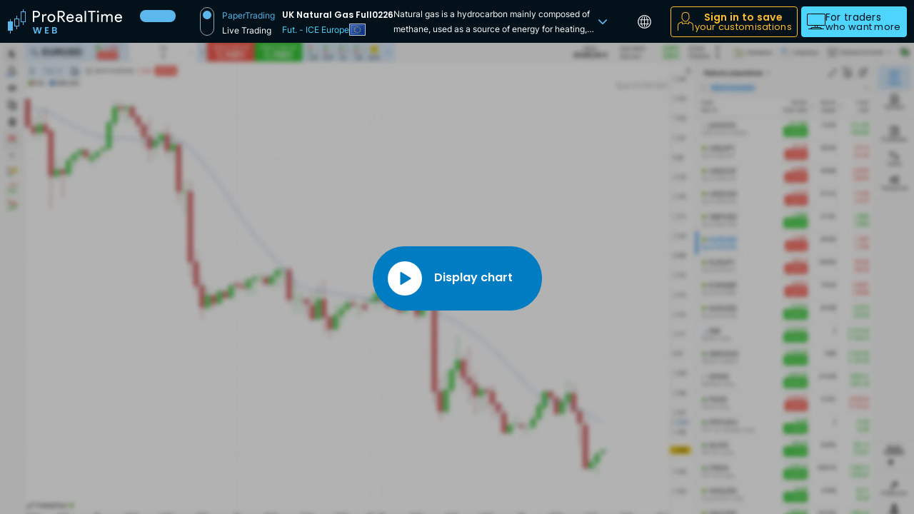

--- FILE ---
content_type: text/html; charset=UTF-8
request_url: https://www.prorealtime.com/en/web/iceu-gwm0530/uk-natural-gas-only-0530
body_size: 14854
content:
<!DOCTYPE html>
<html lang="en">
    <head>
                                    <meta charset="UTF-8">
                <meta name="viewport" content="width=device-width, initial-scale=1, shrink-to-fit=no">
                <link rel="icon" type="image/png" href="/favicon-48x48.png" sizes="48x48"/>
                <link rel="icon" type="image/svg+xml" href="/favicon.svg"/>
                <link rel="shortcut icon" href="/favicon.ico"/>
                <link rel="apple-touch-icon" sizes="180x180" href="/apple-touch-icon.png"/>
                                    <meta http-equiv="Content-Type" content="text/html; charset=utf-8" />
<meta charset="UTF-8" />
<meta property="og:title" content="UK Natural Gas Only 0530 Future quotes - Fut. - ICE Europe:GWM0530 | Chart" />
<meta property="og:description" content="Quote and chart of the UK Natural Gas Only 0530 future (GWM0530), traded on Fut. - ICE Europe. Natural gas is a hydrocarbon mainly composed of methane,..." />
<meta property="og:url" content="https://www.prorealtime.com/en/web/iceu-gwmxxxx/uk-natural-gas-full0226" />
<meta property="og:image" content="https://assets.prorealtime.com/images/home/prorealtime-web.b3e9ff71.png" />
<meta property="og:type" content="website" />
<meta property="twitter:card" content="summary_large_image" />
<meta name="description" content="Quote and chart of the UK Natural Gas Only 0530 future (GWM0530), traded on Fut. - ICE Europe. Natural gas is a hydrocarbon mainly composed of methane,..." />
<meta name="keywords" content="UK Natural Gas Only 0530 future, UK Natural Gas Only 0530 future quote, UK Natural Gas Only 0530 quote, UK Natural Gas Only 0530 chart, GWM0530 future, Fut. - ICE Europe" />

                    <link rel="canonical" href="https://www.prorealtime.com/en/web/iceu-gwmxxxx/uk-natural-gas-full0226"/>

                    <link rel="alternate" href="https://www.prorealtime.com/fr/web/iceu-gwmxxxx/uk-natural-gas-full0226" hreflang="fr"/>
<link rel="alternate" href="https://www.prorealtime.com/de/web/iceu-gwmxxxx/uk-natural-gas-full0226" hreflang="de"/>
<link rel="alternate" href="https://www.prorealtime.com/es/web/iceu-gwmxxxx/uk-natural-gas-full0226" hreflang="es"/>
<link rel="alternate" href="https://www.prorealtime.com/it/web/iceu-gwmxxxx/uk-natural-gas-full0226" hreflang="it"/>
<link rel="alternate" href="https://www.prorealtime.com/nl/web/iceu-gwmxxxx/uk-natural-gas-full0226" hreflang="nl"/>
<link rel="alternate" href="https://www.prorealtime.com/en/web/iceu-gwmxxxx/uk-natural-gas-full0226" hreflang="x-default"/>

                            
                            <title>UK Natural Gas Only 0530 Future quotes - Fut. - ICE Europe:GWM0530 | Chart</title>
            
                                                <link rel="preload" href="https://assets.prorealtime.com/fonts/inter-v3-latin-600.89ece7ce.woff2" as="font"
                          type="font/woff2" crossorigin="anonymous"/>
                                    <link rel="preload" href="https://assets.prorealtime.com/fonts/inter-v3-latin-regular.351b7924.woff2" as="font"
                          type="font/woff2" crossorigin="anonymous"/>
                                    <link rel="preload" href="https://assets.prorealtime.com/fonts/poppins-v15-latin-600.e49343f0.woff2" as="font"
                          type="font/woff2" crossorigin="anonymous"/>
                                    <link rel="preload" href="https://assets.prorealtime.com/fonts/poppins-v15-latin-regular.5b8f3ba8.woff2" as="font"
                          type="font/woff2" crossorigin="anonymous"/>
                                                            <link rel="stylesheet" href="https://assets.prorealtime.com/app.05a53634.css" as="style" crossorigin="anonymous" integrity="sha384-kcq+KgwcsRkM81pZo9FwU59nov0c1M572ql8T/xY/tsJf6/jJh1RD+vPp2SXow9U"/>
            
    <link rel="stylesheet" href="https://assets.prorealtime.com/vendor.6073cb86.css" crossorigin="anonymous" integrity="sha384-MUN1r7lJ47xJ+VgOdSlatZNYDJGzKztWsAqfrPUY3KUsV3kai04f4E7BOx9ji24v">
    <link rel="stylesheet" href="https://assets.prorealtime.com/web.06c524f9.css" crossorigin="anonymous" integrity="sha384-5DCgvbtjMkmVRhbMRWAUrMEbL5MKj0c2HcCE7qv7cn2I4jMyKHdZjTGdFv9+nNQo">

                            <script src="https://assets.prorealtime.com/runtime.aeb4c587.js" crossorigin="anonymous" defer nonce="PtIGM43GWZLtR4098ZCF1Q==" integrity="sha384-UuESd3795+tTjS+4mZLeW7qVpOzbEIhjuCeuCaqRqkqOmUSgWFuvbsRVY3pMJPry"></script><script src="https://assets.prorealtime.com/7427.006eac24.js" crossorigin="anonymous" defer nonce="PtIGM43GWZLtR4098ZCF1Q==" integrity="sha384-bXwfzagdFPqXwpGqaqMDyIpkkVidstt+8d+AZ8bGAt98SpFDoVB9k2VjiHsejBVj"></script><script src="https://assets.prorealtime.com/4692.24916556.js" crossorigin="anonymous" defer nonce="PtIGM43GWZLtR4098ZCF1Q==" integrity="sha384-BbGTT6w/KHKDVdPzyYY8zWxEW/w1z6LmciMxKP8KBwMZ+VjPHjpINX+CY3qO5Lk+"></script><script src="https://assets.prorealtime.com/9336.90af2b7b.js" crossorigin="anonymous" defer nonce="PtIGM43GWZLtR4098ZCF1Q==" integrity="sha384-9axAu3AbLuur5tFylEiEikpWwdUhTG5OXyyYMpiv2irTJscn7IP4AMlRIRHIMyw5"></script><script src="https://assets.prorealtime.com/3605.56132951.js" crossorigin="anonymous" defer nonce="PtIGM43GWZLtR4098ZCF1Q==" integrity="sha384-uATCstTs+AQGSNHskYJ+eZVk+uAZYZ01zX3F7CqCLRlsh69RFq2+GuylkmXfvXv5"></script><script src="https://assets.prorealtime.com/3266.8950e72c.js" crossorigin="anonymous" defer nonce="PtIGM43GWZLtR4098ZCF1Q==" integrity="sha384-QedE9HDiCIWq7WCBuRG/6cMss5C/ccwkMDZAZZmU10e/AVUkV53I2Vb7fjxO4nCU"></script><script src="https://assets.prorealtime.com/app.fa4660b0.js" crossorigin="anonymous" defer nonce="PtIGM43GWZLtR4098ZCF1Q==" integrity="sha384-Gv9X1cswWSlyd1DT2iB+PIVmDPzULCefIgqqNohuK5itE5xtxrqmZhasM7tH5Gjn"></script>
                    
                                <script>
                const appRequestHost = "//www.prorealtime.com";
                const matomoPath = '/t/';
            </script>
                                    <script type="text/javascript">
                let _paq = window._paq || [];
                _paq.push(['trackPageView']);
                _paq.push(['enableLinkTracking']);
                const loadPiwik = function () {
                    (function () {
                        const sh = "https:" + appRequestHost;
                        const d = document;
                        const fs = d.getElementsByTagName('script')[0];
                        _paq.push(['setTrackerUrl', sh + matomoPath]);
                        _paq.push(['setSiteId', '0']);
                        let e;
                                                                        e = d.createElement('script');
                        e.type = 'text/javascript';
                        e.async = true;
                        e.defer = true;
                        e.crossOrigin = "anonymous";
                                                e.src = 'https://assets.prorealtime.com/matomo.b758252d.js';
                                                fs.parentNode.insertBefore(e, fs);
                                            })();
                };

                window.addEventListener('load', function () {
                    $('body').one('onmouseover mousemove scroll resize touchstart touchcancel touchend touchmove', loadPiwik);
                });
            </script>
                        </head>
    <body
            class=" d-flex flex-column bg-rich-black  "
            data-controller="modal-manager scroll input-sync web-frame"
            data-turbo="false"
                        data-web-frame-app-url-value="https://front-public.rt.prorealtime.com/ProRealTime_Web_Public/launch.phtml?locale=en&amp;type=WEB_PUBLIC&amp;exp=1769168427&amp;id=72900&amp;key=9a539707fe7f8bc6a7ec22df0f420bf9460049b5ce2fd9359ed87a3934119d44e4262dbba03751edbccab1bd7905ba41ffcd440774bac0feb53bfa41794877eb&amp;desktop=1&amp;broker=DEMO&amp;virtual=1&amp;na=1"
        data-web-frame-on-kick-url-value="/en/"
    data-web-frame-keep-alive-url-value="/en/web/keep-alive"
    data-web-frame-info-url-value="/en/web/info"
    data-web-frame-tracking-url-value="/en/ajax/track-counter"
    data-web-frame-default-url-value="/en/web"
    data-web-frame-default-urls-value="{&quot;de&quot;:&quot;\/de\/web&quot;,&quot;en&quot;:&quot;\/en\/web&quot;,&quot;es&quot;:&quot;\/es\/web&quot;,&quot;fr&quot;:&quot;\/fr\/web&quot;,&quot;it&quot;:&quot;\/it\/web&quot;,&quot;nl&quot;:&quot;\/nl\/web&quot;}"
    data-web-frame-default-title-value="ProRealTime Web"
    data-web-frame-title-prefix-value=""
    data-web-frame-public-mode-value="true"
    data-web-frame-instrument-info-value="true"
    data-web-frame-changelog-date-value="May 26, 2025 12:00"
            data-pos="0" data-device="desktop"
    >
    
            
<header id="header" class="header-dark fixed-top">
    <nav class="navbar navbar-expand navbar-dark container-fluid align-items-center text-nowrap" id="mainNavbar">
        <a class="navbar-logo text-decoration-none" href="/en/" target="_prt_software">
            <span class="d-none d-lg-inline"><!DOCTYPE html PUBLIC "-//W3C//DTD HTML 4.0 Transitional//EN" "http://www.w3.org/TR/REC-html40/loose.dtd">
<?xml version="1.0" encoding="UTF-8"?><html><body><svg id="5e70eeb5c8" xmlns="http://www.w3.org/2000/svg" width="160" height="38" viewbox="0 0 160 38">
  <path d="M35,27.014h1.929l1.581,6.968,1.826-6.968h2.006l1.723,6.929,1.594-6.929h1.941l-2.507,8.974h-2.121l-1.684-6.39-1.761,6.39-2.108.013-2.417-8.986ZM57.201,28.466h-3.407v2.251h3.021v1.427h-3.021v2.379h3.407v1.466h-5.207v-8.987h5.207v1.466ZM4,19h3v13h-3v4h-1v-4H0v-13h3v-3h1v3ZM13,15v-4h-1v4h-3v11h3v4h1v-4h3v-11h-3ZM15,25h-5v-9h5v9ZM22,5v-3h-1v3h-3v15h3v4h1v-4h3V5h-3ZM24,19h-5V6h5v13ZM65.923,35.987h-3.87v-8.974h3.703c1.877,0,2.918.977,2.918,2.314,0,1.093-.655,1.774-1.529,2.057,1.015.18,1.736,1.119,1.736,2.173,0,1.427-1.093,2.43-2.957,2.43ZM65.499,28.466h-1.646v2.251h1.646c.848,0,1.337-.386,1.337-1.119,0-.72-.488-1.132-1.337-1.132ZM65.627,32.105h-1.774v2.417h1.813c.874,0,1.389-.424,1.389-1.183,0-.772-.553-1.234-1.427-1.234Z" fill="#5cb8ec"></path>
  <path d="M71.63,6.075v5.448h3.191c.758.018,1.493-.261,2.048-.778.548-.505.854-1.221.841-1.967.004-.71-.284-1.391-.798-1.881-.506-.544-1.22-.844-1.962-.824l-3.32.002ZM71.63,19.652h-1.983V4.173h5.26c1.268-.027,2.494.454,3.406,1.338.927.829,1.447,2.022,1.423,3.266.007,1.048-.368,2.063-1.055,2.854-.672.811-1.601,1.368-2.631,1.578l-.043.065,4.333,6.291v.082h-2.35l-4.161-6.265h-2.199v6.269ZM87.376,19.998c-1.449.043-2.846-.539-3.837-1.6-1.017-1.094-1.56-2.548-1.509-4.043-.049-1.48.476-2.922,1.466-4.021.95-1.069,2.323-1.663,3.751-1.621,1.408-.066,2.774.496,3.73,1.535.996,1.186,1.498,2.711,1.401,4.259l-.022.216h-8.3c-.011.943.363,1.849,1.035,2.508,1.322,1.292,3.439,1.264,4.727-.062.253-.261.463-.561.62-.89l1.768.865c-.453.871-1.14,1.597-1.983,2.097-.86.512-1.846.774-2.846.757ZM84.207,13.08h6.057c-.042-.704-.37-1.36-.907-1.816-.598-.514-1.37-.777-2.156-.735-.709-.014-1.399.232-1.94.692-.546.487-.916,1.14-1.054,1.859ZM96.819,16.409c-.004.511.237.994.647,1.297.444.344.991.525,1.552.515.834,0,1.633-.333,2.221-.927.63-.55.991-1.346.992-2.183-.755-.532-1.667-.791-2.587-.735-.72-.025-1.429.179-2.027.584-.493.317-.793.862-.798,1.449ZM99.385,8.713c1.267-.07,2.512.356,3.471,1.189.872.836,1.337,2.013,1.272,3.221v6.525h-1.898v-1.466h-.086c-.696,1.143-1.942,1.833-3.277,1.816-1.072.033-2.118-.337-2.932-1.038-.756-.646-1.183-1.598-1.164-2.594-.035-1.02.424-1.995,1.232-2.616.964-.688,2.131-1.031,3.313-.973,1.01-.039,2.012.184,2.91.649v-.454c.006-.678-.297-1.322-.821-1.75-.521-.48-1.205-.743-1.913-.736-1.061-.024-2.058.508-2.63,1.405l-1.745-1.103c.968-1.387,2.583-2.172,4.268-2.075h.001ZM109.425,4.173v15.475h-1.983V4.173h1.983ZM118.525,6.075v13.572h-1.983V6.075h-4.312v-1.902h10.607v1.902h-4.312ZM127.553,5.405c.006.374-.143.734-.411.994-.548.548-1.435.548-1.983,0-.268-.26-.417-.62-.411-.994-.006-.374.143-.734.411-.994.548-.548,1.435-.548,1.983,0,.268.26.417.62.411.994ZM127.143,9.059v10.589h-1.982v-10.589h1.982ZM132.783,19.648h-1.98v-10.589h1.897v1.47h.083c.334-.55.811-.998,1.38-1.297.572-.328,1.217-.505,1.876-.515.721-.016,1.433.171,2.053.54.578.347,1.031.87,1.294,1.492.758-1.289,2.152-2.066,3.643-2.032,1.06-.066,2.094.345,2.822,1.12.715.906,1.07,2.046.997,3.2v6.611h-1.989v-6.309c.067-.754-.123-1.508-.539-2.14-.468-.491-1.137-.739-1.811-.67-.758-.002-1.471.359-1.919.973-.518.649-.792,1.46-.776,2.292v5.855h-1.983v-6.309c.067-.754-.123-1.508-.539-2.14-.468-.491-1.137-.739-1.811-.67-.758-.002-1.471.359-1.919.973-.519.649-.795,1.46-.779,2.292v5.855ZM154.983,19.998c-1.449.043-2.846-.539-3.837-1.6-1.017-1.094-1.56-2.548-1.509-4.043-.049-1.48.476-2.922,1.466-4.021.951-1.07,2.325-1.663,3.753-1.621,1.408-.066,2.774.496,3.73,1.535.997,1.186,1.5,2.711,1.403,4.259l-.022.216h-8.304c-.01.943.364,1.849,1.037,2.508,1.322,1.292,3.439,1.264,4.727-.062.253-.261.463-.561.62-.89l1.768.865c-.452.871-1.139,1.597-1.981,2.097-.862.512-1.848.774-2.85.757ZM151.813,13.08h6.057c-.042-.704-.369-1.36-.905-1.816-.598-.514-1.37-.777-2.156-.735-.709-.014-1.399.232-1.94.692-.546.487-.917,1.14-1.055,1.859ZM36.983,13.382v6.269h-1.983V4.173h5.26c1.268-.027,2.494.454,3.406,1.338.922.832,1.441,2.023,1.423,3.266.026,1.251-.493,2.451-1.423,3.286-.915.877-2.141,1.352-3.406,1.319h-3.277ZM36.983,6.073v5.409h3.32c.737.022,1.449-.269,1.962-.8,1.042-1.014,1.066-2.683.055-3.728-.018-.019-.036-.037-.055-.055-.506-.544-1.22-.844-1.962-.824l-3.32-.002ZM49.886,19.652h-1.983v-10.593h1.897v1.729h.086c.236-.603.671-1.107,1.232-1.427.545-.375,1.187-.585,1.848-.605.501-.014,1,.075,1.466.259l-.604,1.924c-.376-.12-.77-.171-1.164-.151-.754.003-1.47.334-1.962.908-.535.574-.829,1.333-.821,2.119l.005,5.837ZM55.556,14.355c-.05-1.499.502-2.955,1.531-4.043,1.018-1.06,2.434-1.64,3.901-1.6,1.461-.044,2.872.538,3.881,1.6,1.041,1.082,1.601,2.54,1.552,4.043.054,1.503-.507,2.964-1.552,4.043-1.008,1.062-2.419,1.643-3.881,1.6-1.467.041-2.883-.54-3.901-1.6-1.029-1.088-1.58-2.544-1.531-4.043ZM57.539,14.355c-.044,1.017.312,2.011.992,2.767,1.288,1.361,3.432,1.418,4.789.126.043-.041.085-.083.126-.126.68-.756,1.036-1.75.992-2.767.042-1.01-.314-1.997-.992-2.746-1.25-1.361-3.363-1.449-4.72-.196-.068.063-.133.128-.195.196-.677.749-1.034,1.735-.992,2.746Z" fill="#fff"></path>
</svg></body></html>
</span>
            <span class="d-inline d-lg-none"><!DOCTYPE html PUBLIC "-//W3C//DTD HTML 4.0 Transitional//EN" "http://www.w3.org/TR/REC-html40/loose.dtd">
<?xml version="1.0" encoding="utf-8"?><!-- Generator: $$$/GeneralStr/196=Adobe Illustrator 27.6.0, SVG Export Plug-In . SVG Version: 6.00 Build 0)  --><html><body><svg version="1.1" id="0d133b6c16" xmlns="http://www.w3.org/2000/svg" xmlns:xlink="http://www.w3.org/1999/xlink" x="0px" y="0px" width="25px" height="34px" viewbox="0 0 25 34" enable-background="new 0 0 25 34" xml:space="preserve">
<path fill="#5CB8EC" d="M4,17h3v13H4v4H3v-4H0V17h3v-3h1V17z M13,13h3v11h-3v4h-1v-4H9V13h3V9h1V13z M10,14v9h5v-9H10z M25,3v15h-3
	v4h-1v-4h-3V3h3V0h1v3H25z M24,4h-5v13h5V4z"></path>
</svg>
</body></html>
</span>
        </a>
        <ul class="navbar-nav flex-fill flex-row align-items-stretch min-w-0">
                            <li class="nav-item nav-item-changelog d-none d-sm-flex"
                    data-action="click->modal-manager#open click->web-frame#changelogOpened"
                    data-modal-id="web-changelog-modal"
                    data-modal-url="/en/web/changelog-modal"
                    rel="nofollow"                >
                    <span class="badge rounded-pill fs-11 text-rich-black">
                        <span data-web-frame-target="versionContainer">
                                                        <span class="invisible">v X.Y.Z</span>
                        </span>
                        <span class="pastille" data-web-frame-target="pastille"></span>
                    </span>
                    <span class="fs-12 text-light-gray" data-web-frame-target="dateContainer">
                                                <span class="invisible">2000.01.01</span>
                    </span>
                </li>
                                        <li class="nav-item d-none d-sm-flex ps-20 vertical-switch-btn-wrapper flex-grow-1">
                    <a href="#" class="vertical-switch-btn text-decoration-none"
                       data-action="click->modal-manager#open"
                       data-modal-id="web-brokerage-modal"
                       data-modal-url="/en/web/brokerage-popup">
                        <div class="d-flex flex-column text-white ps-30 justify-content-between fs-12 ff-inter">
                            <span class="text-blue-jeans fw-normal">PaperTrading</span>
                            <span class="text-rt fw-normal">Live Trading</span>
                        </div>
                    </a>

                </li>
            
            <li class="nav-item flex-grow-1 min-width-75"></li>

            <li class="nav-item d-flex flex-shrink-1 justify-content-center min-w-0">
                
<turbo-frame id="web-instrument-info" data-web-frame-target="instrumentInfo"
             class="d-flex flex-shrink-1 min-w-0 align-items-center gap-2 gap-md-20"
>
    
        
        
        
                    <button id="web-instrument-info-button"
                    class="btn btn-dark-7 ff-inter px-3 py-0 d-inline-flex justify-content-center flex-shrink-1 min-w-0 gap-3"
                    data-controller="popover" data-action="click->popover#open"
                    data-bs-toggle="popover" data-bs-html="true"
                    data-bs-container="body" data-bs-custom-class="popover-dark fs-12 lh-14"
                    data-bs-trigger="manual" data-bs-offset="0,-53"
                    data-bs-content="&lt;div&#x20;class&#x3D;&quot;d-flex&#x20;align-items-center&quot;&gt;&#x0A;&#x20;&#x20;&#x20;&#x20;&#x20;&#x20;&#x20;&#x20;&#x20;&#x20;&#x20;&#x20;&#x20;&#x20;&#x20;&#x20;&#x20;&#x20;&#x20;&#x20;&#x20;&#x20;&#x20;&#x20;&#x20;&#x20;&#x20;&#x20;&lt;div&#x20;class&#x3D;&quot;d-flex&#x20;flex-column&#x20;align-items-start&quot;&gt;&#x0A;&#x20;&#x20;&#x20;&#x20;&#x20;&#x20;&#x20;&#x20;&#x20;&#x20;&#x20;&#x20;&#x20;&#x20;&#x20;&#x20;&lt;div&gt;&#x0A;&#x20;&#x20;&#x20;&#x20;&#x20;&#x20;&#x20;&#x20;&#x20;&#x20;&#x20;&#x20;&#x20;&#x20;&#x20;&#x20;&#x20;&#x20;&#x20;&#x20;&lt;h1&#x20;class&#x3D;&quot;fs-12&#x20;fw-semi-bold&#x20;text-white&#x20;m-0&quot;&gt;UK&#x20;Natural&#x20;Gas&#x20;Full0226&lt;&#x2F;h1&gt;&#x0A;&#x20;&#x20;&#x20;&#x20;&#x20;&#x20;&#x20;&#x20;&#x20;&#x20;&#x20;&#x20;&#x20;&#x20;&#x20;&#x20;&lt;&#x2F;div&gt;&#x0A;&#x20;&#x20;&#x20;&#x20;&#x20;&#x20;&#x20;&#x20;&#x20;&#x20;&#x20;&#x20;&#x20;&#x20;&#x20;&#x20;&lt;div&#x20;class&#x3D;&quot;fs-12&#x20;text-light-gray&#x20;d-flex&#x20;align-items-center&#x20;gap-3&quot;&gt;&#x0A;&#x20;&#x20;&#x20;&#x20;&#x20;&#x20;&#x20;&#x20;&#x20;&#x20;&#x20;&#x20;&#x20;&#x20;&#x20;&#x20;&#x20;&#x20;&#x20;&#x20;&#x20;&#x20;&#x20;&#x20;&#x20;&#x20;&#x20;&#x20;&#x20;&#x20;&#x20;&#x20;&#x20;&#x20;&#x20;&#x20;&#x20;&#x20;&#x20;&#x20;&#x20;&#x20;&#x20;&#x20;&lt;a&#x20;class&#x3D;&quot;fw-normal&quot;&#x20;href&#x3D;&quot;&#x23;&quot;&#x20;data-action&#x3D;&quot;modal-manager&#x23;open&quot;&#x20;rel&#x3D;&quot;nofollow&quot;&#x0A;&#x20;&#x20;&#x20;&#x20;&#x20;&#x20;&#x20;&#x20;&#x20;&#x20;&#x20;&#x20;&#x20;&#x20;&#x20;&#x20;&#x20;&#x20;&#x20;&#x20;&#x20;&#x20;&#x20;&#x20;&#x20;&#x20;&#x20;data-modal-url&#x3D;&quot;&#x2F;en&#x2F;financial-instruments&#x2F;ice-futures-europe&#x3F;web&#x3D;1&quot;&#x0A;&#x20;&#x20;&#x20;&#x20;&#x20;&#x20;&#x20;&#x20;&#x20;&#x20;&#x20;&#x20;&#x20;&#x20;&#x20;&#x20;&#x20;&#x20;&#x20;&#x20;&#x20;&#x20;&#x20;&#x20;&gt;Fut.&#x20;-&#x20;ICE&#x20;Europe&lt;&#x2F;a&gt;&#x0A;&#x20;&#x20;&#x20;&#x20;&#x20;&#x20;&#x20;&#x20;&#x20;&#x20;&#x20;&#x20;&#x20;&#x20;&#x20;&#x20;&#x20;&#x20;&#x20;&#x20;&#x0A;&#x20;&#x20;&#x20;&#x20;&#x20;&#x20;&#x20;&#x20;&#x20;&#x20;&#x20;&#x20;&#x20;&#x20;&#x20;&#x20;&#x20;&#x20;&#x20;&#x20;&#x20;&#x20;&#x20;&#x20;&#x20;&#x20;&#x20;&#x20;&#x20;&#x20;&#x20;&#x20;&#x20;&#x20;&#x20;&#x20;&#x20;&#x20;&#x20;&#x20;&#x20;&#x20;&#x20;&#x20;&lt;span&#x20;class&#x3D;&quot;flag-svg&#x20;flag-svg-eu&quot;&gt;&lt;&#x2F;span&gt;&#x0A;&#x20;&#x20;&#x20;&#x20;&#x20;&#x20;&#x20;&#x20;&#x20;&#x20;&#x20;&#x20;&#x20;&#x20;&#x20;&#x20;&#x20;&#x20;&#x20;&#x20;&#x20;&#x20;&#x20;&#x20;&#x20;&#x20;&#x20;&#x20;&#x20;&#x20;&#x20;&#x20;&#x20;&#x20;&#x20;&#x20;&lt;&#x2F;div&gt;&#x0A;&#x20;&#x20;&#x20;&#x20;&#x20;&#x20;&#x20;&#x20;&#x20;&#x20;&#x20;&#x20;&lt;&#x2F;div&gt;&#x0A;&#x20;&#x20;&#x20;&#x20;&#x20;&#x20;&#x20;&#x20;&#x0A;&#x20;&#x20;&#x20;&#x20;&#x20;&#x20;&#x20;&#x20;&#x20;&#x20;&#x20;&#x20;&#x20;&#x20;&#x20;&#x20;&#x20;&#x20;&#x20;&#x20;&#x20;&#x20;&#x20;&#x20;&#x20;&#x20;&#x20;&#x20;&lt;div&#x20;class&#x3D;&quot;d-flex&#x20;align-items-center&#x20;ms-30&#x20;me-3&quot;&gt;&#x0A;&#x20;&#x20;&#x20;&#x20;&#x20;&#x20;&#x20;&#x20;&#x20;&#x20;&#x20;&#x20;&#x20;&#x20;&#x20;&#x20;&lt;span&#x20;class&#x3D;&quot;icon-market-type&quot;&gt;&lt;svg&#x20;class&#x3D;&quot;icon-futures&quot;&gt;&lt;use&#x20;href&#x3D;&quot;&#x2F;build&#x2F;images&#x2F;svg-icons&#x2F;market-type.3c1f6605.svg&#x23;futures&quot;&#x2F;&gt;&lt;&#x2F;svg&gt;&lt;&#x2F;span&gt;&#x0A;&#x20;&#x20;&#x20;&#x20;&#x20;&#x20;&#x20;&#x20;&#x20;&#x20;&#x20;&#x20;&lt;&#x2F;div&gt;&#x0A;&#x20;&#x20;&#x20;&#x20;&#x20;&#x20;&#x20;&#x20;&#x20;&#x20;&#x20;&#x20;&lt;div&#x20;class&#x3D;&quot;d-flex&#x20;flex-column&#x20;justify-content-center&quot;&gt;&#x0A;&#x20;&#x20;&#x20;&#x20;&#x20;&#x20;&#x20;&#x20;&#x20;&#x20;&#x20;&#x20;&#x20;&#x20;&#x20;&#x20;&lt;div&#x20;class&#x3D;&quot;fs-12&#x20;text-uppercase&#x20;mb-2&quot;&gt;Future&lt;&#x2F;div&gt;&#x0A;&#x20;&#x20;&#x20;&#x20;&#x20;&#x20;&#x20;&#x20;&#x20;&#x20;&#x20;&#x20;&#x20;&#x20;&#x20;&#x20;&lt;div&#x20;class&#x3D;&quot;d-flex&#x20;gap-3&#x20;fs-12&#x20;text-light-gray&quot;&gt;&#x0A;&#x20;&#x20;&#x20;&#x20;&#x20;&#x20;&#x20;&#x20;&#x20;&#x20;&#x20;&#x20;&#x20;&#x20;&#x20;&#x20;&#x20;&#x20;&#x20;&#x20;&#x20;&#x20;&#x20;&#x20;&#x20;&#x20;&#x20;&#x20;&#x20;&#x20;&#x20;&#x20;&#x20;&#x20;&#x20;&#x20;&#x20;&#x20;&#x20;&#x20;&#x20;&#x20;&#x20;&#x20;&lt;div&gt;GWM0530&lt;&#x2F;div&gt;&#x0A;&#x20;&#x20;&#x20;&#x20;&#x20;&#x20;&#x20;&#x20;&#x20;&#x20;&#x20;&#x20;&#x20;&#x20;&#x20;&#x20;&#x20;&#x20;&#x20;&#x20;&#x0A;&#x20;&#x20;&#x20;&#x20;&#x20;&#x20;&#x20;&#x20;&#x20;&#x20;&#x20;&#x20;&#x20;&#x20;&#x20;&#x20;&#x20;&#x20;&#x20;&#x20;&lt;div&gt;GWM0530&lt;&#x2F;div&gt;&#x0A;&#x20;&#x20;&#x20;&#x20;&#x20;&#x20;&#x20;&#x20;&#x20;&#x20;&#x20;&#x20;&#x20;&#x20;&#x20;&#x20;&lt;&#x2F;div&gt;&#x0A;&#x20;&#x20;&#x20;&#x20;&#x20;&#x20;&#x20;&#x20;&#x20;&#x20;&#x20;&#x20;&lt;&#x2F;div&gt;&#x0A;&#x20;&#x20;&#x20;&#x20;&#x20;&#x20;&#x20;&#x20;&#x0A;&#x20;&#x20;&#x20;&#x20;&#x20;&#x20;&#x20;&#x20;&#x20;&#x20;&#x20;&#x20;&lt;&#x2F;div&gt;&#x0A;&#x0A;&#x20;&#x20;&#x20;&#x20;&#x20;&#x20;&#x20;&#x20;&#x20;&#x20;&#x20;&#x20;&#x20;&#x20;&#x20;&#x20;&#x20;&#x20;&#x20;&#x20;&#x20;&#x20;&#x20;&#x20;&#x20;&#x20;&#x20;&#x20;&lt;div&#x20;class&#x3D;&quot;my-10&#x20;fs-12&#x20;lh-14&#x20;text-justify&quot;&gt;&#x0A;&#x20;&#x20;&#x20;&#x20;&#x20;&#x20;&#x20;&#x20;&#x20;&#x20;&#x20;&#x20;&#x20;&#x20;&#x20;&#x20;&#x20;&#x20;&#x20;&#x20;Natural&#x20;gas&#x20;is&#x20;a&#x20;hydrocarbon&#x20;mainly&#x20;composed&#x20;of&#x20;methane,&#x20;used&#x20;as&#x20;a&#x20;source&#x20;of&#x20;energy&#x20;for&#x20;heating,&#x20;cooking&#x20;and&#x20;electricity,&#x20;but&#x20;also&#x20;as&#x20;a&#x20;fuel&#x20;for&#x20;vehicles&#x20;and&#x20;as&#x20;a&#x20;raw&#x20;material&#x20;in&#x20;petrochemicals.&#x20;It&#x20;is&#x20;generally&#x20;extracted&#x20;from&#x20;underground&#x20;deposits,&#x20;whether&#x20;or&#x20;not&#x20;they&#x20;are&#x20;associated&#x20;with&#x20;oil&#x20;reserves.&#x20;&lt;br&#x20;&#x2F;&gt;&#x0A;To&#x20;trade&#x20;UK&#x20;natural&#x20;gas,&#x20;investors&#x20;most&#x20;often&#x20;turn&#x20;to&#x20;UK&#x20;Natural&#x20;Gas&#x20;&#x28;NBP&#x20;-&#x20;National&#x20;Balancing&#x20;Point&#x29;&#x20;futures&#x20;contracts,&#x20;which&#x20;are&#x20;quoted&#x20;in&#x20;pence&#x20;per&#x20;thermie&#x20;&#x28;p&#x2F;th&#x29;&#x20;and&#x20;traded&#x20;on&#x20;the&#x20;ICE&#x20;&#x28;Intercontinental&#x20;Exchange&#x29;.&#x20;These&#x20;contracts&#x20;have&#x20;different&#x20;maturities,&#x20;ranging&#x20;from&#x20;daily&#x20;to&#x20;annual.&lt;br&#x20;&#x2F;&gt;&#x0A;The&#x20;ICE,&#x20;the&#x20;main&#x20;market&#x20;for&#x20;UK&#x20;natural&#x20;gas&#x20;trading,&#x20;is&#x20;a&#x20;global&#x20;exchange&#x20;specialising&#x20;in&#x20;the&#x20;trading&#x20;of&#x20;energy&#x20;contracts,&#x20;including&#x20;natural&#x20;gas.&#x20;The&#x20;National&#x20;Balancing&#x20;Point&#x20;&#x28;NBP&#x29;&#x20;is&#x20;a&#x20;virtual&#x20;reference&#x20;point&#x20;for&#x20;British&#x20;natural&#x20;gas.&#x20;It&#x20;represents&#x20;the&#x20;balancing&#x20;point&#x20;for&#x20;the&#x20;entire&#x20;UK&#x20;gas&#x20;transmission&#x20;system.&#x20;Trading&#x20;hours&#x20;on&#x20;ICE&#x20;for&#x20;UK&#x20;Natural&#x20;Gas&#x20;generally&#x20;run&#x20;from&#x20;8&#x3A;00&#x20;to&#x20;18&#x3A;00&#x20;&#x28;London&#x20;time&#x29;.&lt;br&#x20;&#x2F;&gt;&#x0A;The&#x20;UK,&#x20;while&#x20;once&#x20;a&#x20;significant&#x20;producer&#x20;of&#x20;natural&#x20;gas,&#x20;has&#x20;seen&#x20;its&#x20;own&#x20;reserves&#x20;decline&#x20;and&#x20;over&#x20;the&#x20;years&#x20;has&#x20;become&#x20;a&#x20;net&#x20;importer.&#x20;The&#x20;world&amp;&#x23;039&#x3B;s&#x20;main&#x20;natural&#x20;gas&#x20;producers&#x20;include&#x20;Russia,&#x20;the&#x20;United&#x20;States,&#x20;Qatar,&#x20;Canada&#x20;and&#x20;China.&#x20;&lt;br&#x20;&#x2F;&gt;&#x0A;Factors&#x20;that&#x20;influence&#x20;the&#x20;price&#x20;of&#x20;natural&#x20;gas&#x20;include&#x20;supply&#x20;and&#x20;demand,&#x20;climatic&#x20;conditions&#x20;&#x28;such&#x20;as&#x20;harsh&#x20;winters&#x20;or&#x20;hot&#x20;summers&#x29;,&#x20;storage&#x20;levels,&#x20;geopolitics,&#x20;exploration&#x20;and&#x20;production&#x20;costs,&#x20;as&#x20;well&#x20;as&#x20;technological&#x20;advances&#x20;and&#x20;government&#x20;regulations.&lt;&#x2F;div&gt;&#x0A;&#x20;&#x20;&#x20;&#x20;&#x20;&#x20;&#x20;&#x20;&#x20;&#x20;&#x20;&#x20;&#x20;&#x20;&#x20;&#x20;&lt;div&#x20;class&#x3D;&quot;fs-12&#x20;lh-14&#x20;text-light-gray&#x20;text-end&quot;&gt;&#x0A;&#x20;&#x20;&#x20;&#x20;&#x20;&#x20;&#x20;&#x20;&#x20;&#x20;&#x20;&#x20;&#x20;&#x20;&#x20;&#x20;&#x20;&#x20;&#x20;&#x20;&lt;span&gt;&amp;copy&#x3B;&#x20;ProRealTime,&#x20;all&#x20;rights&#x20;reserved&lt;&#x2F;span&gt;&#x0A;&#x20;&#x20;&#x20;&#x20;&#x20;&#x20;&#x20;&#x20;&#x20;&#x20;&#x20;&#x20;&#x20;&#x20;&#x20;&#x20;&lt;&#x2F;div&gt;&#x0A;&#x20;&#x20;&#x20;&#x20;&#x20;&#x20;&#x20;&#x20;&#x20;&#x20;&#x20;&#x20;&#x0A;&#x20;&#x20;&#x20;&#x20;&#x20;&#x20;&#x20;&#x20;&#x20;&#x20;&#x20;&#x20;&#x0A;&#x20;&#x20;&#x20;&#x20;&#x20;&#x20;&#x20;&#x20;&#x20;&#x20;&#x20;&#x20;&#x20;&#x20;&#x20;&#x20;&#x20;&#x20;&#x20;&#x20;&#x20;&#x20;&#x20;&#x20;&#x20;&#x20;&#x20;&#x20;&lt;div&#x20;class&#x3D;&quot;d-flex&#x20;flex-wrap&#x20;justify-content-center&#x20;align-items-center&#x20;gap-2&#x20;mt-3&quot;&gt;&#x0A;&#x20;&#x20;&#x20;&#x20;&#x20;&#x20;&#x20;&#x20;&#x20;&#x20;&#x20;&#x20;&#x20;&#x20;&#x20;&#x20;&#x20;&#x20;&#x20;&#x20;&#x20;&#x20;&#x20;&#x20;&lt;a&#x20;href&#x3D;&quot;&#x2F;en&#x2F;financial-instruments&#x2F;ice-futures-europe&#x3F;web&#x3D;1&quot;&#x20;target&#x3D;&quot;_blank&quot;&#x0A;&#x20;&#x20;&#x20;&#x20;&#x20;&#x20;&#x20;&#x20;&#x20;&#x20;&#x20;&#x20;&#x20;&#x20;&#x20;&#x20;&#x20;&#x20;&#x20;&#x20;&#x20;&#x20;&#x20;&#x20;&#x20;&#x20;&#x20;class&#x3D;&quot;d-flex&#x20;align-items-center&#x20;gap-2&#x20;fw-normal&#x20;color-svg-white&quot;&#x0A;&#x20;&#x20;&#x20;&#x20;&#x20;&#x20;&#x20;&#x20;&#x20;&#x20;&#x20;&#x20;&#x20;&#x20;&#x20;&#x20;&#x20;&#x20;&#x20;&#x20;&#x20;&#x20;&#x20;&#x20;&gt;Fut.&#x20;-&#x20;ICE&#x20;Europe&lt;&#x21;DOCTYPE&#x20;html&#x20;PUBLIC&#x20;&quot;-&#x2F;&#x2F;W3C&#x2F;&#x2F;DTD&#x20;HTML&#x20;4.0&#x20;Transitional&#x2F;&#x2F;EN&quot;&#x20;&quot;http&#x3A;&#x2F;&#x2F;www.w3.org&#x2F;TR&#x2F;REC-html40&#x2F;loose.dtd&quot;&gt;&#x0A;&lt;&#x3F;xml&#x20;version&#x3D;&quot;1.0&quot;&#x20;encoding&#x3D;&quot;utf-8&quot;&#x3F;&gt;&lt;&#x21;--&#x20;Generator&#x3A;&#x20;Adobe&#x20;Illustrator&#x20;27.9.0,&#x20;SVG&#x20;Export&#x20;Plug-In&#x20;.&#x20;SVG&#x20;Version&#x3A;&#x20;6.00&#x20;Build&#x20;0&#x29;&#x20;&#x20;--&gt;&lt;html&gt;&lt;body&gt;&lt;svg&#x20;version&#x3D;&quot;1.1&quot;&#x20;id&#x3D;&quot;ddc61468b6&quot;&#x20;xmlns&#x3D;&quot;http&#x3A;&#x2F;&#x2F;www.w3.org&#x2F;2000&#x2F;svg&quot;&#x20;xmlns&#x3A;xlink&#x3D;&quot;http&#x3A;&#x2F;&#x2F;www.w3.org&#x2F;1999&#x2F;xlink&quot;&#x20;x&#x3D;&quot;0px&quot;&#x20;y&#x3D;&quot;0px&quot;&#x20;width&#x3D;&quot;12px&quot;&#x20;height&#x3D;&quot;12px&quot;&#x20;viewbox&#x3D;&quot;0&#x20;0&#x20;12&#x20;12&quot;&#x20;enable-background&#x3D;&quot;new&#x20;0&#x20;0&#x20;12&#x20;12&quot;&#x20;xml&#x3A;space&#x3D;&quot;preserve&quot;&gt;&#x0A;&lt;path&#x20;d&#x3D;&quot;M12,0.5v4C12,4.78,11.78,5,11.5,5S11,4.78,11,4.5V1.71L5.85,6.85c-0.2,0.2-0.51,0.2-0.71,0s-0.2-0.51,0-0.71L10.29,1H7.5&#x0A;&#x09;C7.22,1,7,0.78,7,0.5S7.22,0,7.5,0h4c0.13,0,0.26,0.05,0.35,0.15S12,0.37,12,0.5z&#x20;M11,10V7.5C11,7.22,10.78,7,10.5,7S10,7.22,10,7.5&#x0A;&#x09;V10c0,0.55-0.45,1-1,1H2c-0.55,0-1-0.45-1-1V3c0-0.55,0.45-1,1-1h2.5C4.78,2,5,1.78,5,1.5S4.78,1,4.5,1H2C0.9,1,0,1.9,0,3v7&#x0A;&#x09;c0,1.1,0.9,2,2,2h7C10.1,12,11,11.1,11,10z&quot;&gt;&lt;&#x2F;path&gt;&#x0A;&lt;&#x2F;svg&gt;&#x0A;&lt;&#x2F;body&gt;&lt;&#x2F;html&gt;&#x0A;&#x0A;&#x20;&#x20;&#x20;&#x20;&#x20;&#x20;&#x20;&#x20;&#x20;&#x20;&#x20;&#x20;&#x20;&#x20;&#x20;&#x20;&#x20;&#x20;&#x20;&#x20;&#x20;&#x20;&#x20;&#x20;&lt;&#x2F;a&gt;&#x0A;&#x20;&#x20;&#x20;&#x20;&#x20;&#x20;&#x20;&#x20;&#x20;&#x20;&#x20;&#x20;&#x20;&#x20;&#x20;&#x20;&lt;&#x2F;div&gt;&#x0A;&#x20;&#x20;&#x20;&#x20;&#x20;&#x20;&#x20;&#x20;&#x20;&#x20;&#x20;&#x20;"
            >
                <span class="web-instrument-info-button-iam">
                                <div class="d-flex flex-column align-items-start">
                <div>
                    <h1 class="fs-12 fw-semi-bold text-white m-0">UK Natural Gas Full0226</h1>
                </div>
                <div class="fs-12 text-light-gray d-flex align-items-center gap-3">
                                            <a class="fw-normal" href="#" data-action="modal-manager#open" rel="nofollow"
                           data-modal-url="/en/financial-instruments/ice-futures-europe?web=1"
                        >Fut. - ICE Europe</a>
                    
                                            <span class="flag-svg flag-svg-eu"></span>
                                    </div>
            </div>
        
                </span>
                <span class="d-none d-sm-flex align-items-center flex-shrink-1 min-w-0 fs-12 fw-normal">
                    <span id="web-instrument-info-ellipsis">Natural gas is a hydrocarbon mainly composed of methane, used as a source of energy for heating, cooking and electricity, but also as a fuel for vehicles and as a raw material in petrochemicals. It is generally extracted from underground deposits, whether or not they are associated with oil reserves. 
To trade UK natural gas, investors most often turn to UK Natural Gas (NBP - National Balancing Point) futures contracts, which are quoted in pence per thermie (p/th) and traded on the ICE (Intercontinental Exchange). These contracts have different maturities, ranging from daily to annual.
The ICE, the main market for UK natural gas trading, is a global exchange specialising in the trading of energy contracts, including natural gas. The National Balancing Point (NBP) is a virtual reference point for British natural gas. It represents the balancing point for the entire UK gas transmission system. Trading hours on ICE for UK Natural Gas generally run from 8:00 to 18:00 (London time).
The UK, while once a significant producer of natural gas, has seen its own reserves decline and over the years has become a net importer. The world&#039;s main natural gas producers include Russia, the United States, Qatar, Canada and China. 
Factors that influence the price of natural gas include supply and demand, climatic conditions (such as harsh winters or hot summers), storage levels, geopolitics, exploration and production costs, as well as technological advances and government regulations.</span>
                </span>
                <span class="d-flex align-items-center">
                    <span class="fa fa-chevron-down text-blue-jeans"></span>
                </span>
            </button>
            </turbo-frame>

            </li>

            <li class="nav-item flex-grow-1"></li>

            <li class="nav-item">
                <button type="button" class="btn language-selector-button nav-link"
                        data-bs-toggle="offcanvas" data-bs-target="#countryLanguageSelector">
                    <span><svg class="icon-world"><use href="/build/images/svg-icons/common.89b27f4d.svg#world"/></svg></span>
                </button>
            </li>

                            <li class="nav-item d-none d-md-flex">
                    <button type="button" class="btn btn-dark-8 d-flex gap-2 align-items-center p-2"
                            data-action="modal-manager#open"
                            data-modal-url="/en/ajax/login-modal?redirect=/en/web/iceu-gwm0530/uk-natural-gas-only-0530&amp;web=1"
                    >
                        <svg class="icon-profile"><use href="/build/images/svg-icons/common.89b27f4d.svg#profile"/></svg>
                        <div class="d-flex flex-column gap-1">
                            <span class="fs-14 lh-14 fw-semi-bold">Sign in to save</span>
                            <span class="fs-13 lh-13 fw-normal">your customisations</span>
                        </div>
                    </button>
                </li>
                <li class="nav-item">
                    <a class="btn btn-dark-1 me-0 d-none d-xl-flex gap-2 align-items-center p-2"
                       href="#" data-action="web-frame#openAdvancedModal"
                    >
                        <!DOCTYPE html PUBLIC "-//W3C//DTD HTML 4.0 Transitional//EN" "http://www.w3.org/TR/REC-html40/loose.dtd">
<html><body><svg version="1.1" id="eb4699ad9e" xmlns="http://www.w3.org/2000/svg" xmlns:xlink="http://www.w3.org/1999/xlink" x="0px" y="0px" width="26px" height="22px" viewbox="0 0 26 22" enable-background="new 0 0 26 22" xml:space="preserve">
<path d="M24,0H2C0.9,0,0,0.9,0,2v13c0,1.1,0.9,2,2,2h9v2H8c-1.31,0-2.42,0.84-2.83,2H2.5C2.22,21,2,21.22,2,21.5
	C2,21.78,2.22,22,2.5,22h21c0.28,0,0.5-0.22,0.5-0.5c0-0.28-0.22-0.5-0.5-0.5h-2.67c-0.41-1.16-1.52-2-2.83-2h-3v-2h9
	c1.1,0,2-0.9,2-2V2C26,0.9,25.1,0,24,0z M18,20c0.74,0,1.39,0.4,1.73,1H6.27c0.35-0.6,0.99-1,1.73-1H18z M14,19h-2v-2h2V19z M25,15
	c0,0.55-0.45,1-1,1H2c-0.55,0-1-0.45-1-1V2c0-0.55,0.45-1,1-1h22c0.55,0,1,0.45,1,1V15z"></path>
</svg>
</body></html>

                        <div class="d-flex flex-column gap-1 text-start">
                            <span class="fs-14 lh-14 fw-normal">For traders</span>
                            <span class="fs-13 lh-13 fw-normal">who want more</span>
                        </div>
                    </a>
                </li>
                    </ul>
    </nav>
</header>



        
        <div class="flex-fill bg-white d-flex">
                <div id="webFrame" class="d-flex w-100 position-relative">
                    <div class="w-100 background-web"></div>
        
                    <span data-web-frame-target="saveModalOpener"
                  data-modal-opener data-action="modal-manager#open"
                  data-modal-url="/en/ajax/login-modal/save?redirect=/en/web/iceu-gwm0530/uk-natural-gas-only-0530&amp;web=1"
            ></span>
            <span data-web-frame-target="zbNewsModalOpener"
                  data-modal-opener data-action="modal-manager#open"
                  data-modal-url="/en/ajax/login-modal/zb-news?redirect=/en/web/iceu-gwm0530/uk-natural-gas-only-0530&amp;web=1"
            ></span>
            <span data-web-frame-target="zbDataModalOpener"
                  data-modal-opener data-action="modal-manager#open"
                  data-modal-url="/en/ajax/login-modal/zb-data?redirect=/en/web/iceu-gwm0530/uk-natural-gas-only-0530&amp;web=1"
            ></span>
            <span data-web-frame-target="ptModalOpener"
                  data-modal-opener data-action="modal-manager#open"
                  data-modal-url="/en/ajax/login-modal/papertrading?redirect=/en/web/iceu-gwm0530/uk-natural-gas-only-0530&amp;web=1"
            ></span>
            <span data-web-frame-target="ptAlertModalOpener"
                  data-modal-opener data-action="modal-manager#open"
                  data-modal-url="/en/ajax/login-modal/alert?redirect=/en/web/iceu-gwm0530/uk-natural-gas-only-0530&amp;web=1"
            ></span>
            <span data-web-frame-target="ethModalOpener"
                  data-modal-opener data-action="modal-manager#open"
                  data-modal-url="/en/ajax/login-modal/eth?redirect=/en/web/iceu-gwm0530/uk-natural-gas-only-0530&amp;web=1"
            ></span>
            <span data-web-frame-target="watchlistsModalOpener"
                  data-modal-opener data-action="modal-manager#open"
                  data-modal-url="/en/ajax/login-modal/watchlists?redirect=/en/web/iceu-gwm0530/uk-natural-gas-only-0530&amp;web=1"
            ></span>
        
                            <div id="launchButtonWebOverlay" class="d-flex align-items-center justify-content-center">
                <button type="button" class="btn btn-light-4" data-action="web-frame#start">
                    <span class="d-inline-block rounded-circle bg-white me-3"><!DOCTYPE html PUBLIC "-//W3C//DTD HTML 4.0 Transitional//EN" "http://www.w3.org/TR/REC-html40/loose.dtd">
<?xml version="1.0" encoding="utf-8"?><!-- Generator: Adobe Illustrator 27.1.0, SVG Export Plug-In . SVG Version: 6.00 Build 0)  --><html><body><svg version="1.1" id="0712599e32" xmlns="http://www.w3.org/2000/svg" xmlns:xlink="http://www.w3.org/1999/xlink" x="0px" y="0px" width="96px" height="96px" viewbox="0 0 96 96" enable-background="new 0 0 96 96" xml:space="preserve">
<path d="M64.05,46.3l-26-16C37.73,30.1,37.36,30,37,30c-0.34,0-0.67,0.08-0.98,0.25C35.39,30.61,35,31.28,35,32v32
	c0,0.72,0.39,1.39,1.02,1.75C36.33,65.92,36.66,66,37,66c0.36,0,0.73-0.1,1.05-0.3l26-16C64.64,49.34,65,48.69,65,48
	S64.64,46.66,64.05,46.3z"></path>
</svg>
</body></html>
</span>
                    <span class="lead-16 fw-semi-bold">Display chart</span>
                </button>
            </div>
        
        
            </div>

    <div class="modal fade " tabindex="-1" aria-hidden="true" role="dialog"
     data-controller="modal" data-web-frame-target="advancedFeaturesModal">

    <div class="modal-dialog modal-xl modal-fullscreen-md-down">
            <div class="modal-content py-0 position-relative">
        <button type="button" class="btn-close float-end" data-bs-dismiss="modal" aria-label="Close">
        </button>
        <div>
            <div class="modal-body rounded px-5 position-relative">
                <div class="app-features position-relative">
                    


<div data-controller="custom-carousel"
     data-custom-carousel-hidden-control-class-value="d-md-none"
>
    <div id="featuresCarousel" data-custom-carousel-target="carousel" class="carousel slide" data-bs-interval="15000"
         data-bs-pause="false" data-bs-ride="carousel" data-bs-wrap="false"
    >
        <div class="carousel-indicators position-relative mb-3">
                            <button type="button" data-bs-target="featuresCarousel" data-custom-carousel-target="indicator"
                        class="active" aria-label="0">
                </button>
                        <button type="button" data-bs-target="featuresCarousel" data-custom-carousel-target="indicator"
                     aria-label="1"></button>
            <button type="button" data-bs-target="featuresCarousel" data-custom-carousel-target="indicator"
                    aria-label="2"></button>
            <button type="button" data-bs-target="featuresCarousel" data-custom-carousel-target="indicator"
                    aria-label="3"></button>
            <button type="button" data-bs-target="featuresCarousel" data-custom-carousel-target="indicator"
                    aria-label="4"></button>
            <button type="button" data-bs-target="featuresCarousel" data-custom-carousel-target="indicator"
                    aria-label="5"></button>
            <button type="button" data-bs-target="featuresCarousel" data-custom-carousel-target="indicator"
                    aria-label="6"></button>
            <button type="button" data-bs-target="featuresCarousel" data-custom-carousel-target="indicator"
                    aria-label="7"></button>
            <button type="button" data-bs-target="featuresCarousel" data-custom-carousel-target="indicator"
                    aria-label="8"></button>
        </div>
        <div class="carousel-inner">
                            <div class="carousel-item active feature-0">
                <div class="row gx-0">
                    <div
                        class="offset-1 col-10 offset-sm-2 col-sm-8 offset-md-0 col-md-12 offset-lg-0 col-lg-12 position-relative"
                    >
                        <div class="position-relative">
                            <img srcset="/build/images/home/mobile/features/features-screenshot-0.webp 295w, /build/images/home/mobile/features/features-screenshot-0@2x.webp 590w, https://assets.prorealtime.com/images/home/features/features-screenshot-0.9d00d52f.webp 1420w, https://assets.prorealtime.com/images/home/features/features-screenshot-0@2x.93f92d8c.webp 2840w" sizes="(max-width: 992) 295px, 1420px" src="https://assets.prorealtime.com/images/home/features/features-screenshot-0.9d00d52f.webp" height="982" width="1420" loading="lazy" class="img-fluid w-100 m-0 background d-none d-xl-inline" alt="" crossorigin="anonymous"/>
                            <p class="feature-0-position desc-1 lead-14 fw-semi-bold text-blue-jeans text-uppercase w-100 text-center">ProRealTime Complete</p>
                            <h2 class="feature-0-position desc-2 display-3 w-100 text-center">For traders who want more</h2>
                            <p class="feature-0-position desc-3 fs-32 w-100 text-center">Looking for more advanced features?</p>
                                                        <div class="d-flex justify-content-center align-items-center">
                                <a
                                        href="/en/ProRealTime-Complete"
                                        class="btn btn-cta btn-light-1 my-3 desc-4 feature-0-position col-12 col-lg-8 col-xl-4"
                                >
                                    <span class="cta-icon flex-column">
                                        <!DOCTYPE html PUBLIC "-//W3C//DTD HTML 4.0 Transitional//EN" "http://www.w3.org/TR/REC-html40/loose.dtd">
<?xml version="1.0" encoding="utf-8"?><!-- Generator: Adobe Illustrator 27.9.0, SVG Export Plug-In . SVG Version: 6.00 Build 0)  --><html><body><svg version="1.1" id="cd90b30a19" xmlns="http://www.w3.org/2000/svg" xmlns:xlink="http://www.w3.org/1999/xlink" x="0px" y="0px" width="42px" height="26px" viewbox="0 0 42 26" enable-background="new 0 0 42 26" xml:space="preserve">
<path d="M13,7c0,0.55-0.45,1-1,1s-1-0.45-1-1s0.45-1,1-1S13,6.45,13,7z M15,6c-0.55,0-1,0.45-1,1s0.45,1,1,1s1-0.45,1-1
	S15.55,6,15,6z M18,6c-0.55,0-1,0.45-1,1s0.45,1,1,1s1-0.45,1-1S18.55,6,18,6z M34,2h-5c-0.55,0-1,0.45-1,1s0.45,1,1,1h2.59
	l-9.29,9.29c-0.39,0.39-0.39,1.02,0,1.41s1.02,0.39,1.41,0L33,5.41V8c0,0.55,0.45,1,1,1s1-0.45,1-1V3C35,2.45,34.55,2,34,2z M35,20
	v-6c0-0.55-0.45-1-1-1s-1,0.45-1,1v6c0,1.1-0.9,2-2,2H11c-1.1,0-2-0.9-2-2V6c0-1.1,0.9-2,2-2h12c0.55,0,1-0.45,1-1s-0.45-1-1-1H11
	C8.79,2,7,3.79,7,6v14c0,2.21,1.79,4,4,4h20C33.21,24,35,22.21,35,20z"></path>
</svg>
</body></html>

                                        <small
                                            class="fw-semi-bold text-uppercase">Discover</small>
                                    </span>
                                    <span class="cta-label">
                                        <span class="cta-lead">ProRealTime COMPLETE</span>
                                        <span class="cta-small">All ProRealTime features</span>
                                    </span>
                                </a>
                            </div>

                        </div>
                    </div>
                </div>
            </div>
                        <div class="carousel-item  feature-1">
                <div class="row gx-0">
                    <div
                        class="offset-1 col-10 offset-sm-2 col-sm-8 offset-md-0 col-md-12 offset-lg-0 col-lg-12 position-relative"
                    >
                        <div class="position-relative">
                            <img srcset="https://assets.prorealtime.com/images/home/mobile/features/features-screenshot-1.2799fd27.webp 295w, https://assets.prorealtime.com/images/home/mobile/features/features-screenshot-1@2x.66e0cb68.webp 590w, https://assets.prorealtime.com/images/home/features/features-screenshot-1.be71234f.webp 1420w, https://assets.prorealtime.com/images/home/features/features-screenshot-1@2x.4b4744ca.webp 2840w" sizes="(max-width: 992) 295px, 1420px" src="https://assets.prorealtime.com/images/home/features/features-screenshot-1.be71234f.webp" height="982" width="1420" loading="lazy" class="img-fluid w-100 m-0 background" alt="" crossorigin="anonymous"/>
                            <a href="#" data-action="modal-manager#open custom-carousel#carouselPause"
                               data-bs-dismiss="modal"                               data-modal-url="/en/trading-from-charts-video-modal"
                               class="feature-description d-none d-xl-block desc-1 top-left"
                            >
                                <p class="desc-title mb-2">Trading from charts</p>
                                <p class="desc-text mb-2">Place, manage and monitor your orders directly from charts for simple and intuitive control.</p>
                                <p class="desc-link link-arrow text-end mb-0">
                                    Discover in video
                                </p>
                            </a>
                            <a href="#" data-action="modal-manager#open custom-carousel#carouselPause"
                               data-bs-dismiss="modal"                               data-modal-url="/en/money-management-video-modal"
                               class="feature-description d-none d-xl-block desc-2 top-left"
                            >
                                <p class="desc-title mb-2">Money Management</p>
                                <p class="desc-text mb-2">Automatic quantity based on your risk tolerance, multiple targets and stops on your positions, daily loss limit, and more.</p>
                                <p class="desc-link link-arrow text-end mb-0">
                                    Discover in video
                                </p>
                            </a>
                            <div class="feature-description d-none d-xl-block desc-3 bottom-right">
                                <p class="desc-title mb-2">Scalping order book</p>
                                <p class="desc-text mb-0">An interface designed for speed, bringing together all useful information.</p>
                            </div>
                            <div class="feature-pill d-xl-none pill-1">1</div>
                            <div class="feature-pill d-xl-none pill-2">2</div>
                            <div class="feature-pill d-xl-none pill-3">3</div>
                        </div>
                        <div class="d-xl-none mt-5">
                            <p class="fw-semi-bold mb-2">1 : Trading from charts</p>
                            <p class="fs-12 text-granit-grey mb-0">Place, manage and monitor your orders directly from charts for simple and intuitive control.</p>
                            <p class="text-end mb-0">
                                <a href="#" data-action="modal-manager#open custom-carousel#carouselPause"
                                   data-bs-dismiss="modal"                                   data-modal-url="/en/trading-from-charts-video-modal"
                                   class="fs-12 link-arrow fw-normal"
                                >
                                    Discover in video
                                </a>
                            </p>
                        </div>
                        <div class="d-xl-none mt-3">
                            <p class="fw-semi-bold mb-2">2 : Money Management</p>
                            <p class="fs-12 text-granit-grey mb-0">Automatic quantity based on your risk tolerance, multiple targets and stops on your positions, daily loss limit, and more.</p>
                            <p class="text-end mb-0">
                                <a href="#" data-action="modal-manager#open custom-carousel#carouselPause"
                                   data-bs-dismiss="modal"                                   data-modal-url="/en/money-management-video-modal"
                                   class="fs-12 link-arrow fw-normal"
                                >
                                    Discover in video
                                </a>
                            </p>
                        </div>
                        <div class="d-xl-none mt-3">
                            <p class="fw-semi-bold mb-2">3 : Scalping order book</p>
                            <p class="fs-12 text-granit-grey mb-0">An interface designed for speed, bringing together all useful information.</p>
                        </div>
                    </div>
                </div>
            </div>
            <div class="carousel-item feature-2">
                <div class="row gx-0">
                    <div
                        class="offset-1 col-10 offset-sm-2 col-sm-8 offset-md-0 col-md-12 offset-lg-0 col-lg-12 position-relative"
                    >
                        <div class="position-relative">
                            <img srcset="https://assets.prorealtime.com/images/home/mobile/features/features-screenshot-2.c9cd3a16.webp 295w, https://assets.prorealtime.com/images/home/mobile/features/features-screenshot-2@2x.214eee58.webp 590w, https://assets.prorealtime.com/images/home/features/features-screenshot-2.3de7c13a.webp 1420w, https://assets.prorealtime.com/images/home/features/features-screenshot-2@2x.d40a6586.webp 2840w" sizes="(max-width: 992) 295px, 1420px" src="https://assets.prorealtime.com/images/home/features/features-screenshot-2.3de7c13a.webp" height="982" width="1420" class="img-fluid w-100 m-0 background" loading="lazy" alt="" crossorigin="anonymous"/>
                            <div class="feature-description d-none d-xl-block desc-1 top-left">
                                <p class="desc-title mb-2">Decision support tools</p>
                                <p class="desc-text mb-0">100+ technical indicators, charting tools, price comparisons, create your own indices &amp; spreads… </p>
                            </div>
                            <a href="/en/ultra-low-latency-market-data-feed"
                               target="_blank"                               class="feature-description d-none d-xl-block desc-2 top-left"
                            >
                                <p class="desc-title mb-2">Extensive historical data</p>
                                <p class="desc-text mb-2">Several years of intraday historical data. Time frames in ticks, seconds, minutes, hours, days...</p>
                                <p class="desc-link link-arrow text-end mb-0">
                                    Learn more
                                </p>
                            </a>
                            <a href="/en/automatic-support-resistance-trendlines"
                               target="_blank"                               class="feature-description d-none d-xl-block desc-3 top-right"
                            >
                                <p class="desc-title mb-2">Automatic trend lines</p>
                                <p class="desc-text mb-2">Trend, support and resistance lines can be drawn automatically on any of your charts.</p>
                                <p class="desc-link link-arrow text-end mb-0">
                                    Learn more
                                </p>
                            </a>
                            <div class="feature-pill d-xl-none pill-1">1</div>
                            <div class="feature-pill d-xl-none pill-2">2</div>
                            <div class="feature-pill d-xl-none pill-3">3</div>
                        </div>
                        <div class="d-xl-none mt-5">
                            <p class="fw-semi-bold mb-2">1 : Decision support tools</p>
                            <p class="fs-12 text-granit-grey mb-0">100+ technical indicators, charting tools, price comparisons, create your own indices &amp; spreads…</p>
                        </div>
                        <div class="d-xl-none mt-3">
                            <p class="fw-semi-bold mb-2">2 : Extensive historical data</p>
                            <p class="fs-12 text-granit-grey mb-0">Several years of intraday historical data. Time frames in ticks, seconds, minutes, hours, days...</p>
                            <p class="text-end mb-0">
                                <a href="/en/ultra-low-latency-market-data-feed"
                                   target="_blank"                                   class="fs-12 link-arrow fw-normal"
                                >
                                    Learn more
                                </a>
                            </p>
                        </div>
                        <div class="d-xl-none mt-3">
                            <p class="fw-semi-bold mb-2">3 : Automatic trend lines</p>
                            <p class="fs-12 text-granit-grey mb-0">Trend, support and resistance lines can be drawn automatically on any of your charts.</p>
                            <p class="text-end mb-0">
                                <a href="/en/automatic-support-resistance-trendlines"
                                   target="_blank"                                   class="fs-12 link-arrow fw-normal"
                                >
                                    Learn more
                                </a>
                            </p>
                        </div>
                    </div>
                </div>
            </div>
            <div class="carousel-item feature-8">
                <div class="row gx-0">
                    <div
                        class="offset-1 col-10 offset-sm-2 col-sm-8 offset-md-0 col-md-12 offset-lg-0 col-lg-12 position-relative"
                    >
                        <div class="position-relative">
                            <img srcset="https://assets.prorealtime.com/images/home/mobile/features/features-screenshot-8.7380f074.webp 295w, https://assets.prorealtime.com/images/home/mobile/features/features-screenshot-8@2x.bcee5413.webp 590w, https://assets.prorealtime.com/images/home/features/features-screenshot-8.975a9ec9.webp 1420w, https://assets.prorealtime.com/images/home/features/features-screenshot-8@2x.20593415.webp 2840w" sizes="(max-width: 992) 295px, 1420px" src="https://assets.prorealtime.com/images/home/features/features-screenshot-8.975a9ec9.webp" height="982" width="1420" class="img-fluid w-100 m-0 background" loading="lazy" alt="" crossorigin="anonymous"/>
                            <div class="feature-description d-none d-xl-block desc-1 top-left">
                                <p class="desc-title mb-2">Custom scans</p>
                                <p class="desc-text m-0">Set your conditions in a few clicks with simplified creation, or code them yourself with creation by programming.</p>
                            </div>
                            <div class="feature-description d-none d-xl-block desc-2 bottom-right">
                                <p class="desc-title mb-2">Real-time market scan</p>
                                <p class="desc-text m-0">Scan entire markets in real time with ProScreener.</p>
                            </div>
                            <div class="feature-pill d-xl-none pill-1">1</div>
                            <div class="feature-pill d-xl-none pill-2">2</div>
                        </div>
                        <div class="d-xl-none mt-5">
                            <p class="fw-semi-bold mb-2">1 : Custom scans</p>
                            <p class="fs-12 text-granit-grey mb-0">Set your conditions in a few clicks with simplified creation, or code them yourself with creation by programming.</p>
                        </div>
                        <div class="d-xl-none mt-3">
                            <p class="fw-semi-bold mb-2">2 : Real-time market scan</p>
                            <p class="fs-12 text-granit-grey mb-0">Scan entire markets in real time with ProScreener.</p>
                        </div>
                    </div>
                </div>
            </div>
            <div class="carousel-item feature-3">
                <div class="row gx-0">
                    <div
                        class="offset-1 col-10 offset-sm-2 col-sm-8 offset-md-0 col-md-12 offset-lg-0 col-lg-12 position-relative"
                    >
                        <div class="position-relative">
                            <img srcset="https://assets.prorealtime.com/images/home/mobile/features/features-screenshot-3.28f4ab15.webp 295w, https://assets.prorealtime.com/images/home/mobile/features/features-screenshot-3@2x.36cd3951.webp 590w, https://assets.prorealtime.com/images/home/features/features-screenshot-3.f113de8b.webp 1420w, https://assets.prorealtime.com/images/home/features/features-screenshot-3@2x.ca7798fb.webp 2840w" sizes="(max-width: 992) 295px, 1420px" src="https://assets.prorealtime.com/images/home/features/features-screenshot-3.f113de8b.webp" height="982" width="1420" class="img-fluid w-100 m-0 background" loading="lazy" alt="" crossorigin="anonymous"/>
                            <a href="#" data-action="modal-manager#open custom-carousel#carouselPause"
                               data-bs-dismiss="modal"                               data-modal-url="/en/market-replay-video-modal"
                               class="feature-description d-none d-xl-block desc-1 top-left"
                            >
                                <p class="desc-title mb-2">Market replay</p>
                                <p class="desc-text mb-2">Practice trading on past data, on any instrument, in any time frame.</p>
                                <p class="desc-link link-arrow text-end mb-0">
                                    Discover in video
                                </p>
                            </a>
                            <a href="/en/auto-trading"
                               target="_blank"                               class="feature-description d-none d-xl-block desc-2 top-right"
                            >
                                <p class="desc-title mb-2">Backtesting and optimisation</p>
                                <p class="desc-text mb-2">Test and optimize your trading strategies before using them in real markets.</p>
                                <p class="desc-link link-arrow text-end mb-0">
                                    Learn more
                                </p>
                            </a>
                            <div class="feature-pill d-xl-none pill-1">1</div>
                            <div class="feature-pill d-xl-none pill-2">2</div>
                        </div>
                        <div class="d-xl-none mt-5">
                            <p class="fw-semi-bold mb-2">1 : Market replay</p>
                            <p class="fs-12 text-granit-grey mb-0">Practice trading on past data, on any instrument, in any time frame.</p>
                            <p class="text-end mb-0">
                                <a href="#" data-action="modal-manager#open custom-carousel#carouselPause"
                                   data-bs-dismiss="modal"                                   data-modal-url="/en/market-replay-video-modal"
                                   class="fs-12 link-arrow fw-normal"
                                >
                                    Discover in video
                                </a>
                            </p>
                        </div>
                        <div class="d-xl-none mt-3">
                            <p class="fw-semi-bold mb-2">2 : Backtesting and optimisation</p>
                            <p class="fs-12 text-granit-grey mb-0">Test and optimize your trading strategies before using them in real markets.</p>
                            <p class="text-end mb-0">
                                <a href="/en/auto-trading"
                                   target="_blank"                                   class="fs-12 link-arrow fw-normal"
                                >
                                    Learn more
                                </a>
                            </p>
                        </div>
                    </div>
                </div>
            </div>
            <div class="carousel-item feature-4">
                <div class="row gx-0">
                    <div
                        class="offset-1 col-10 offset-sm-2 col-sm-8 offset-md-0 col-md-12 offset-lg-0 col-lg-12 position-relative"
                    >
                        <div class="position-relative">
                            <img srcset="https://assets.prorealtime.com/images/home/mobile/features/features-screenshot-4.c4766b27.webp 295w, https://assets.prorealtime.com/images/home/mobile/features/features-screenshot-4@2x.7f36e691.webp 590w, https://assets.prorealtime.com/images/home/features/features-screenshot-4.d24511a1.webp 1420w, https://assets.prorealtime.com/images/home/features/features-screenshot-4@2x.f62ca212.webp 2840w" sizes="(max-width: 992) 295px, 1420px" src="https://assets.prorealtime.com/images/home/features/features-screenshot-4.d24511a1.webp" height="982" width="1420" class="img-fluid w-100 m-0 background" loading="lazy" alt="" crossorigin="anonymous"/>
                            <div class="feature-description d-none d-xl-block desc-1 top-left">
                                <p class="desc-title mb-2">Multi-criteria alerts</p>
                                <p class="desc-text mb-0">Set alerts based on one or multiple conditions, in one or multiple time frames. Receive alerts notifications in the platform, via email or on your phone.</p>
                            </div>
                            <div class="feature-description d-none d-xl-block desc-2 top-left">
                                <p class="desc-title mb-2">Attach orders to alerts</p>
                                <p class="desc-text mb-0">Attach your entry or exit orders to alerts so they are automatically executed when your alert is triggered.</p>
                            </div>
                            <a href="/en/auto-trading"
                               target="_blank"                               class="feature-description d-none d-xl-block desc-3 top-right"
                            >
                                <p class="desc-title mb-2">Automated Trading</p>
                                <p class="desc-text mb-2">Automatically place the buy and sell orders of your investment strategy.</p>
                                <p class="desc-link link-arrow text-end mb-0">
                                    Learn more
                                </p>
                            </a>
                            <div class="feature-pill d-xl-none pill-1">1</div>
                            <div class="feature-pill d-xl-none pill-2">2</div>
                            <div class="feature-pill d-xl-none pill-3">3</div>
                        </div>
                        <div class="d-xl-none mt-5">
                            <p class="fw-semi-bold mb-2">1 : Multi-criteria alerts</p>
                            <p class="fs-12 text-granit-grey mb-0">Set alerts based on one or multiple conditions, in one or multiple time frames. Receive alerts notifications in the platform, via email or on your phone.</p>
                        </div>
                        <div class="d-xl-none mt-3">
                            <p class="fw-semi-bold mb-2">2 : Attach orders to alerts</p>
                            <p class="fs-12 text-granit-grey mb-0">Attach your entry or exit orders to alerts so they are automatically executed when your alert is triggered.</p>
                        </div>
                        <div class="d-xl-none mt-3">
                            <p class="fw-semi-bold mb-2">3 : Automated Trading</p>
                            <p class="fs-12 text-granit-grey mb-0">Automatically place the buy and sell orders of your investment strategy.</p>
                            <p class="text-end mb-0">
                                <a href="/en/auto-trading"
                                   target="_blank"                                   class="fs-12 link-arrow fw-normal"
                                >
                                    Learn more
                                </a>
                            </p>
                        </div>
                    </div>
                </div>
            </div>
            <div class="carousel-item feature-5">
                <div class="row gx-0">
                    <div
                        class="offset-1 col-10 offset-sm-2 col-sm-8 offset-md-0 col-md-12 offset-lg-0 col-lg-12 position-relative"
                    >
                        <div class="position-relative">
                            <img srcset="https://assets.prorealtime.com/images/home/mobile/features/features-screenshot-5.328fb3fb.webp 295w, https://assets.prorealtime.com/images/home/mobile/features/features-screenshot-5@2x.208784b4.webp 590w, https://assets.prorealtime.com/images/home/features/features-screenshot-5.0529238d.webp 1420w, https://assets.prorealtime.com/images/home/features/features-screenshot-5@2x.8b94d138.webp 2840w" sizes="(max-width: 992) 295px, 1420px" src="https://assets.prorealtime.com/images/home/features/features-screenshot-5.0529238d.webp" height="982" width="1420" class="img-fluid w-100 m-0 background" loading="lazy" alt="" crossorigin="anonymous"/>
                            <div class="feature-description d-none d-xl-block desc-1 top-left">
                                <p class="desc-title mb-2">Options chain</p>
                                <p class="desc-text m-0">Find all strikes from the options chain and display bid/ask prices, open interest, volatility and greeks for each option.</p>
                            </div>
                            <div class="feature-description d-none d-xl-block desc-2 bottom-right">
                                <p class="desc-title mb-2">Option pricer</p>
                                <p class="desc-text m-0">Find theoretical price and greeks based on the current market values, and display projected combined performance for multiple positions.</p>
                            </div>
                            <div class="feature-pill d-xl-none pill-1">1</div>
                            <div class="feature-pill d-xl-none pill-2">2</div>
                        </div>
                        <div class="d-xl-none mt-5">
                            <p class="fw-semi-bold mb-2">1 : Options chain</p>
                            <p class="fs-12 text-granit-grey mb-0">Find all strikes from the options chain and display bid/ask prices, open interest, volatility and greeks for each option.</p>
                        </div>
                        <div class="d-xl-none mt-3">
                            <p class="fw-semi-bold mb-2">2 : Option pricer</p>
                            <p class="fs-12 text-granit-grey mb-0">Find theoretical price and greeks based on the current market values, and display projected combined performance for multiple positions.</p>
                        </div>
                    </div>
                </div>
            </div>
            <div class="carousel-item feature-6">
                <div class="row gx-0">
                    <div
                        class="offset-1 col-10 offset-sm-2 col-sm-8 offset-md-0 col-md-12 offset-lg-0 col-lg-12 position-relative"
                    >
                        <div class="position-relative">
                            <img srcset="https://assets.prorealtime.com/images/home/mobile/features/features-screenshot-6.b0058a72.webp 295w, https://assets.prorealtime.com/images/home/mobile/features/features-screenshot-6@2x.a10d5986.webp 590w, https://assets.prorealtime.com/images/home/features/features-screenshot-6.a877e6c4.webp 1420w, https://assets.prorealtime.com/images/home/features/features-screenshot-6@2x.50cf8da0.webp 2840w" sizes="(max-width: 992) 295px, 1420px" src="https://assets.prorealtime.com/images/home/features/features-screenshot-6.a877e6c4.webp" height="982" width="1420" class="img-fluid w-100 m-0 background" loading="lazy" alt="" crossorigin="anonymous"/>
                            <div class="feature-description d-none d-xl-block desc-1 top-left">
                                <p class="desc-title mb-2">Multi-screen</p>
                                <p class="desc-text m-0">Display up to 20 simultaneous charts across one or several monitors.</p>
                            </div>
                            <div class="feature-pill d-xl-none pill-1">1</div>
                        </div>
                        <div class="d-xl-none mt-5">
                            <p class="fw-semi-bold mb-2">1 : Multi-screen</p>
                            <p class="fs-12 text-granit-grey mb-0">Display up to 20 simultaneous charts across one or several monitors.</p>
                        </div>
                    </div>
                </div>
            </div>
            <div class="carousel-item feature-7">
                <div class="row gx-0">
                    <div
                        class="offset-1 col-10 offset-sm-2 col-sm-8 offset-md-0 col-md-12 offset-lg-0 col-lg-12 position-relative"
                    >
                        <div class="position-relative">
                            <img srcset="https://assets.prorealtime.com/images/home/mobile/features/features-screenshot-7.6a50581e.webp 295w, https://assets.prorealtime.com/images/home/mobile/features/features-screenshot-7@2x.d2b0cef0.webp 590w, https://assets.prorealtime.com/images/home/features/features-screenshot-7.7bd9a822.webp 1420w, https://assets.prorealtime.com/images/home/features/features-screenshot-7@2x.496fe753.webp 2840w" sizes="(max-width: 992) 295px, 1420px" src="https://assets.prorealtime.com/images/home/features/features-screenshot-7.7bd9a822.webp" height="982" width="1420" class="img-fluid w-100 m-0 background" loading="lazy" alt="" crossorigin="anonymous"/>
                            <button class="play-button" data-action="modal-manager#open custom-carousel#carouselPause"
                                    data-bs-dismiss="modal"                                    data-modal-url="/en/features-video-modal?web=1"
                            >
                                <!DOCTYPE html PUBLIC "-//W3C//DTD HTML 4.0 Transitional//EN" "http://www.w3.org/TR/REC-html40/loose.dtd">
<?xml version="1.0" encoding="utf-8"?><!-- Generator: Adobe Illustrator 27.1.0, SVG Export Plug-In . SVG Version: 6.00 Build 0)  --><html><body><svg version="1.1" id="9d333cc072" xmlns="http://www.w3.org/2000/svg" xmlns:xlink="http://www.w3.org/1999/xlink" x="0px" y="0px" width="96px" height="96px" viewbox="0 0 96 96" enable-background="new 0 0 96 96" xml:space="preserve">
<path d="M64.05,46.3l-26-16C37.73,30.1,37.36,30,37,30c-0.34,0-0.67,0.08-0.98,0.25C35.39,30.61,35,31.28,35,32v32
	c0,0.72,0.39,1.39,1.02,1.75C36.33,65.92,36.66,66,37,66c0.36,0,0.73-0.1,1.05-0.3l26-16C64.64,49.34,65,48.69,65,48
	S64.64,46.66,64.05,46.3z"></path>
</svg>
</body></html>

                            </button>
                        </div>
                    </div>
                </div>
            </div>
        </div>
    </div>
    <button
        class="carousel-control-prev d-none d-md-flex large-layout"
        type="button" data-custom-carousel-target="previousControl"
    >
        <span class="carousel-control-prev-icon" aria-hidden="true">
            <i class="fa fa-arrow-left"></i>
        </span>
        <span class="visually-hidden">Previous</span>
    </button>
    <button
        class="carousel-control-next d-none d-md-flex large-layout"
        type="button" data-custom-carousel-target="nextControl"
    >
        <span class="carousel-control-next-icon" aria-hidden="true">
            <i class="fa fa-arrow-right"></i>
        </span>
        <span class="visually-hidden">Next</span>
    </button>
</div>

                </div>
            </div>
        </div>
        <div class="banner-modal-advanced bg-maastricht-blue px-0 position-xl-absolute">
            <div class="container-lg">
                <div class="row align-items-center">
                    <div class="text-white col-12 col-xl-8 pt-3 pt-xl-0">
                        <div class="d-flex flex-column flex-xl-row align-items-center gap-3">
                            <div class="flex-grow-1 text-center">
                                <p class="m-0 lead-16 text-gainsboro">
                                    Looking for more advanced features?
                                </p>
                                <p class="m-0 lead-24 fw-semi-bold">
                                    Try ProRealTime <span class="text-maya-blue">COMPLETE</span>
                                </p>
                            </div>
                            <button class="btn d-flex align-items-center gap-2 p-0 flex-grow-1"
                                    data-action="modal-manager#open custom-carousel#carouselPause"
                                    data-bs-dismiss="modal"
                                    data-modal-url="/en/features-video-modal?web=1"
                            >
                                <!DOCTYPE html PUBLIC "-//W3C//DTD HTML 4.0 Transitional//EN" "http://www.w3.org/TR/REC-html40/loose.dtd">
<?xml version="1.0" encoding="utf-8"?><!-- Generator: Adobe Illustrator 28.0.0, SVG Export Plug-In . SVG Version: 6.00 Build 0)  --><html><body><svg version="1.1" id="8814f4516a" xmlns="http://www.w3.org/2000/svg" xmlns:xlink="http://www.w3.org/1999/xlink" x="0px" y="0px" width="36px" height="26px" viewbox="0 0 36 26" enable-background="new 0 0 36 26" xml:space="preserve">
<path fill="#FF0000" d="M35.25,4.06c-0.41-1.6-1.63-2.86-3.18-3.28C29.26,0,18,0,18,0S6.74,0,3.94,0.78
	C2.39,1.2,1.17,2.46,0.75,4.06C0,6.96,0,13,0,13s0,6.04,0.75,8.94c0.41,1.6,1.63,2.86,3.18,3.28C6.74,26,18,26,18,26
	s11.26,0,14.07-0.78c1.55-0.43,2.77-1.69,3.18-3.28C36,19.04,36,13,36,13S36,6.96,35.25,4.06z"></path>
<path fill="#FFFFFF" d="M22.5,13.87l-7,4C15.34,17.96,15.17,18,15,18c-0.17,0-0.35-0.04-0.5-0.13C14.19,17.69,14,17.36,14,17V9
	c0-0.36,0.19-0.69,0.5-0.87c0.31-0.18,0.69-0.18,1,0l7,4C22.81,12.31,23,12.64,23,13S22.81,13.69,22.5,13.87z"></path>
</svg>
</body></html>

                                <span class="text-maya-blue text-uppercase fw-semi-bold text-center">
                                    Discover in video
                                </span>
                            </button>
                        </div>
                    </div>
                    <div class="text-center col-12 col-xl-4">
                                                                            <button data-action="modal-manager#open" data-modal-url="/en/ajax/login-modal?redirect=/en/workstation?autolaunch%3D1%26web%3D1"
                                    data-bs-dismiss="modal"
                                    class="btn btn-light-1 my-3"
                            >
                                <span>Download ProRealTime Complete</span>
                            </button>
                                            </div>
                </div>
            </div>
        </div>
    </div>

    </div>
</div>


    
            </div>

        
        
        
        

<div class="offcanvas offcanvas-end" id="countryLanguageSelector"
     data-controller="cl-selector"
     tabindex="-1" aria-hidden="true">

    <div class="offcanvas-header justify-content-end">
        <button type="button" class="btn-close" data-bs-dismiss="offcanvas"></button>
    </div>

    <div class="offcanvas-body">
        <p class="fw-semi-bold fs-21">Select a country / a language</p>

        <turbo-frame id="countrySelectorFrame" class="my-30" loading="lazy"
                     src="/en/country-selection/frame"></turbo-frame>

        <fieldset class="toggle-container my-30">
            <legend class="col-form-label fw-semi-bold">Your language</legend>
            <div class="row g-10">
                                    <div class="col-4 mt-0">
                        <input type="radio" checked                               id="languageSelectEN" name="languageSelect"
                               data-action="cl-selector#selectLanguage"
                               data-href="/en/web/iceu-gwm0530/uk-natural-gas-only-0530"
                               required="required" class="btn-check form-check-input" value="en">
                        <label class="btn btn-toggle form-check-label d-flex flex-column align-items-center py-10"
                               for="languageSelectEN">
                            <span class="flag-svg flag-svg-en"></span>
                            <span class="fw-normal fs-12">English</span>
                        </label>
                    </div>
                                    <div class="col-4 mt-0">
                        <input type="radio"                                id="languageSelectFR" name="languageSelect"
                               data-action="cl-selector#selectLanguage"
                               data-href="/fr/web/iceu-gwm0530/uk-natural-gas-only-0530"
                               required="required" class="btn-check form-check-input" value="fr">
                        <label class="btn btn-toggle form-check-label d-flex flex-column align-items-center py-10"
                               for="languageSelectFR">
                            <span class="flag-svg flag-svg-fr"></span>
                            <span class="fw-normal fs-12">Français</span>
                        </label>
                    </div>
                                    <div class="col-4 mt-0">
                        <input type="radio"                                id="languageSelectDE" name="languageSelect"
                               data-action="cl-selector#selectLanguage"
                               data-href="/de/web/iceu-gwm0530/uk-natural-gas-only-0530"
                               required="required" class="btn-check form-check-input" value="de">
                        <label class="btn btn-toggle form-check-label d-flex flex-column align-items-center py-10"
                               for="languageSelectDE">
                            <span class="flag-svg flag-svg-de"></span>
                            <span class="fw-normal fs-12">Deutsch</span>
                        </label>
                    </div>
                                    <div class="col-4 ">
                        <input type="radio"                                id="languageSelectES" name="languageSelect"
                               data-action="cl-selector#selectLanguage"
                               data-href="/es/web/iceu-gwm0530/uk-natural-gas-only-0530"
                               required="required" class="btn-check form-check-input" value="es">
                        <label class="btn btn-toggle form-check-label d-flex flex-column align-items-center py-10"
                               for="languageSelectES">
                            <span class="flag-svg flag-svg-es"></span>
                            <span class="fw-normal fs-12">Español</span>
                        </label>
                    </div>
                                    <div class="col-4 ">
                        <input type="radio"                                id="languageSelectIT" name="languageSelect"
                               data-action="cl-selector#selectLanguage"
                               data-href="/it/web/iceu-gwm0530/uk-natural-gas-only-0530"
                               required="required" class="btn-check form-check-input" value="it">
                        <label class="btn btn-toggle form-check-label d-flex flex-column align-items-center py-10"
                               for="languageSelectIT">
                            <span class="flag-svg flag-svg-it"></span>
                            <span class="fw-normal fs-12">Italiano</span>
                        </label>
                    </div>
                                    <div class="col-4 ">
                        <input type="radio"                                id="languageSelectNL" name="languageSelect"
                               data-action="cl-selector#selectLanguage"
                               data-href="/nl/web/iceu-gwm0530/uk-natural-gas-only-0530"
                               required="required" class="btn-check form-check-input" value="nl">
                        <label class="btn btn-toggle form-check-label d-flex flex-column align-items-center py-10"
                               for="languageSelectNL">
                            <span class="flag-svg flag-svg-nl"></span>
                            <span class="fw-normal fs-12">Nederlands</span>
                        </label>
                    </div>
                            </div>
        </fieldset>

        <div class="d-flex justify-content-center my-30">
            <button type="button" class="btn btn-link fw-normal" data-bs-dismiss="offcanvas">
                Close
            </button>
        </div>
    </div>
</div>


        
        
                                    </body>
</html>

